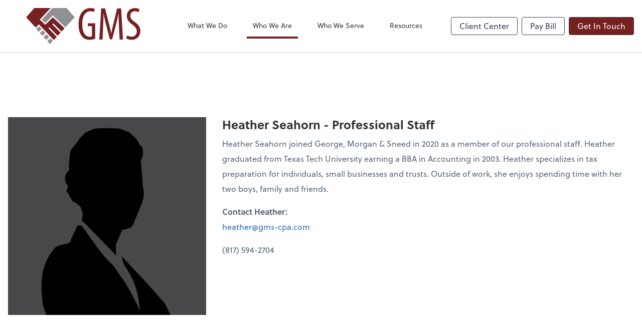

--- FILE ---
content_type: text/html; charset=UTF-8
request_url: https://www.gms-cpa.com/who-we-are/heather-seahorn
body_size: 6789
content:
<!DOCTYPE html>
<html lang="en">

<head>
  <meta charset="utf-8">
  <meta name="viewport" content="width=device-width, initial-scale=1, shrink-to-fit=no">
  <meta http-equiv="x-ua-compatible" content="ie=edge">
  <meta http-equiv="Content-Security-Policy" script-src='unsafe-inline'>


  <title>Heather Seahorn | George, Morgan &amp; Sneed, P.C.</title>
<meta name="description" content="George, Morgan &amp; Sneed, P.C. provides business consulting, payroll, accounting and tax services in the Weatherford, TX area.">
<link rel="canonical" href="https://www.gms-cpa.com/who-we-are/heather-seahorn" />

        <meta property="og:siteName" content="George, Morgan &amp; Sneed, P.C." />
    <meta property="og:url" content="https://www.gms-cpa.com/who-we-are/heather-seahorn"/>
    <meta property="og:type" content="website" />
    <meta property="og:title" content="Heather Seahorn | George, Morgan &amp; Sneed, P.C."/>
    <meta property="og:description" content="George, Morgan &amp; Sneed, P.C. provides business consulting, payroll, accounting and tax services in the Weatherford, TX area." />
            <meta property="og:image" content="https://res.cloudinary.com/rootworks/image/upload/c_pad,h_800,w_1400/b_rgb:ffffff,c_lpad,f_auto,h_630,w_1200/v1/firms/firm-47756508/gms-social-image-2021_nnpuct" />
        <meta property="og:image:width" content="1200" />
    <meta property="og:image:height" content="630" />


        <meta name="twitter:card" content="summary_large_image" />
    <meta name="twitter:url" content="https://www.gms-cpa.com/who-we-are/heather-seahorn" />
    <meta name="twitter:title" content="Heather Seahorn | George, Morgan &amp; Sneed, P.C." />
    <meta name="twitter:description" content="George, Morgan &amp; Sneed, P.C. provides business consulting, payroll, accounting and tax services in the Weatherford, TX area." />
            <meta name="twitter:image" content="https://res.cloudinary.com/rootworks/image/upload/c_pad,h_800,w_1400/b_rgb:ffffff,c_lpad,f_auto,h_630,w_1200/v1/firms/firm-47756508/gms-social-image-2021_nnpuct" />
    
    <meta name="csrf-token" content="">

    <link rel="icon"
    href="https://res.cloudinary.com/rootworks/image/upload/c_fill,h_64,w_64/v1/firms/firm-47756508/gms-favicon_wvnl8m.ico">
  
  
  
        <link rel="stylesheet" href="https://use.typekit.net/ybq4hkh.css">
      <link rel="stylesheet" href="/css/rw-2020.css?id=479b81aab7c585069c81814ae2fd55e6">
  
  <style>
        /* .text-primary, .nav-main .level-1.active { color: #772020; } */
        .text-primary { color: #772020; }
        .nav-anchor-1.active, .nav-anchor-1.active-tree,
        .nav-anchor-1:hover, .nav-anchor-1:active, .border-primary { border-color: #772020; }
        .border-t-primary { border-top-color: #772020; }
        .bg-primary.bg-offset { background-color: transparent; }
        .cards .teaser .inner.border-primary::before { border-top-color: #772020 !important; }
        .bg-primary, .bg-primary.bg-offset::before, .img-box::before { background-color: #772020; }

        .btn-primary {background-color: #772020;}
        .text-primary {color: #772020 !important;}
    </style>

    <style>
        .text-accent, .checkmarks li::before, .dashes li::before { color: #919295 !important; }
        .bg-accent, .bg-secondary { background-color: #919295; }
        .cards .teaser .inner::before { border-top-color: #919295 !important; }
        .prospect-form { border-bottom-color: #919295; }
        .bg-accent { background-color: #919295; }

        .btn-secondary { background-color: #919295 !important; }
        .btn-secondary.btn-hollow { color: #919295; border-color: #919295; }
        .text-secondary {color: #919295 !important;}
        .hero-container .btn-secondary {border-color: #919295}
    </style>





 
    <!-- Font Overrides -->
    <style>
        
                body {
                    font-family: ;
                    font-size: ;
                    font-weight: ;
                }
                #header {
                    font-style: normal;
                    font-weight: 400;
                    font-family: soleil, sans-serif;
                    font-size: 14px; // Came from the rw-2020.css
                }    
            h1, .h1 {font-family: soleil, sans-serif;}h2, .h2 {font-family: soleil, sans-serif;}h3, .h3 {font-family: soleil, sans-serif;}h4, .h4 {font-family: soleil, sans-serif;}h5, .h5 {font-family: soleil, sans-serif;}h6, .h6 {font-family: soleil, sans-serif;}
                h2.section-pre-title {
                    font-family: ;
                    font-size: ;
                    font-weight: ;
                }.title-white .text-primary { color: rgb(255 255 255 / var(--tw-text-opacity)) !important }
    </style>
  <!-- Google Site Tag -->
        <script async src="https://www.googletagmanager.com/gtag/js?id=G-CN08J618LN"></script>
        <script>
            window.dataLayer = window.dataLayer || [];
            function gtag(){dataLayer.push(arguments);}
            gtag('js', new Date());

            gtag('config', 'G-CN08J618LN');
        </script>
        <!-- End Google Analytics -->
      
    </head>

  
  <body class="">

  <header id="header" x-data="{ showMobileNav: false, showApps: false }">
        <div class="border-b-2 bg-white z-20 relative">
        <div class="flex justify-between items-center max-width mx-auto relative">
                            <h1 class="site-name my-0 py-4">
                    <a href="/" aria-label="Return to George, Morgan &amp; Sneed, P.C. home page">
                        <div id="header-svg"><svg version="1.1" id="Layer_1" xmlns="http://www.w3.org/2000/svg" xmlns:xlink="http://www.w3.org/1999/xlink" x="0px" y="0px" viewBox="7.36 3.63 433.18 137.06" enable-background="new 0 0 445.436 144" xml:space="preserve">
<g>
	<g>
		<polygon fill="#762123" points="141.507,93.177 153.004,80.645 108.436,38.896 79.777,67.36 59.037,47.925 100.203,3.634 
			38.352,3.634 7.356,38.902 43.145,77.91 55.744,65.96 112.012,125.328 123.39,112.93 91.533,80.475 95.032,77.046 126.706,109.31 
			138.194,96.788 106.526,65.795 110.022,62.357 		"></polygon>
		<polygon fill="#919195" points="79.671,60.544 108.342,32.095 156.314,77.034 191.299,38.902 160.303,3.637 106.897,3.637 
			65.952,47.689 		"></polygon>
		<g>
			<polygon fill="#919195" points="98.853,118.651 87.495,129.818 97.432,140.692 108.271,128.718 			"></polygon>
			<polygon fill="#919195" points="84.329,103.126 73.106,114.074 83.209,125.128 94.776,114.295 			"></polygon>
			<polygon fill="#919195" points="66.141,83.682 56.092,72.94 45.008,83.313 54.945,94.191 			"></polygon>
			<polygon fill="#919195" points="70.206,88.027 59.234,98.881 68.794,109.351 80.273,98.786 			"></polygon>
		</g>
	</g>
	<g>
		<path fill="#762123" d="M269.28,120.426c-4.923,2.114-13.539,4.045-20.923,4.045c-10.371,0-20.042-2.812-27.954-11.432
			c-8.616-9.138-14.417-25.493-14.241-47.294c0.177-46.239,23.739-61.889,44.659-61.889c7.384,0,13.185,1.409,16.702,3.343
			l-2.989,11.603c-3.166-1.58-7.207-2.812-13.539-2.812c-14.769,0-30.769,11.782-30.769,48.527c0,36.571,13.89,48.353,28.131,48.353
			c4.575,0,7.21-0.705,8.265-1.406V72.778h-15.299V61.526h27.957V120.426z"></path>
		<path fill="#762123" d="M359.477,72.427c-0.879-15.647-1.757-33.054-1.229-46.416h-0.705c-2.638,13.186-5.804,27.252-9.492,41.143
			L333.63,122.71h-8.79l-13.713-53.273c-4.042-15.119-7.384-29.714-9.846-43.427h-0.528c0.174,13.89-0.705,30.416-1.406,47.295
			l-2.284,50.109H284.93l7.03-118.501h14.771l13.713,54.151c4.047,15.647,7.031,27.249,9.498,40.792h0.525
			c2.284-13.542,4.923-24.794,8.79-40.792L352.62,4.914h15.122l6.857,118.501h-12.658L359.477,72.427z"></path>
		<path fill="#762123" d="M390.423,107.765c3.868,2.641,11.078,4.746,16.882,4.746c12.481,0,19.865-8.083,19.865-20.042
			c0-10.901-6.332-17.581-15.65-24.614c-9.489-6.503-22.33-17.581-22.33-32.877c0-17.934,12.487-31.123,31.297-31.123
			c7.387,0,13.716,2.288,16.528,4.398l-3.163,11.603c-2.989-2.108-7.912-4.044-14.067-4.044c-11.783,0-17.23,8.793-17.23,16.879
			c0,11.782,6.155,16.351,17.404,24.44c14.244,10.022,20.573,20.92,20.573,34.109c0,20.396-14.241,33.231-33.228,33.231
			c-8.092,0-16.528-2.639-19.871-5.097L390.423,107.765z"></path>
	</g>
</g>
</svg></div>
                    </a>
                </h1>
            
            <nav id="nav-mobile-container" aria-label="Main" class="lg:hidden">

    <button id="menu-toggle" class="lg:hidden" aria-controls="nav-mobile" x-bind:aria-expanded="showMobileNav ? 'true' : 'false'" x-on:click="showMobileNav = !showMobileNav">Menu</button>

    <div class="nav-mobile lg:hidden fixed w-full" :class="{ 'open': showMobileNav }">

        <ul class="flex flex-col level-1">
                                                                            <li class="">
                    <span class="flex items-stretch">
                    <a href="/what-we-do" class="flex-1 px-3 py-2 border-b border-gray-800 font-bold">What We Do</a>
                                        </span>
                    
                </li>
                                                                                            <li class="">
                    <span class="flex items-stretch">
                    <a href="/who-we-are" class="flex-1 px-3 py-2 border-b border-gray-800 font-bold">Who We Are</a>
                                        </span>
                    
                </li>
                                                                                            <li class="">
                    <span class="flex items-stretch">
                    <a href="/who-we-serve" class="flex-1 px-3 py-2 border-b border-gray-800 font-bold">Who We Serve</a>
                                        <button data-toggle="menu-d24ae6d7-f11a-4385-b65c-e7fe022b9d3b" data-toggle-class="hidden" class="text-white toggle px-3 py-2 border-b border-gray-800" aria-label="Open Who We Serve menu"><span>&#10095;</span></button>
                    </span>
                    <ul id="menu-d24ae6d7-f11a-4385-b65c-e7fe022b9d3b" class="level-2 hidden">
                                                <li><a href="/who-we-serve/business-owners" class="pl-6 block px-3 py-2 border-b border-gray-800 font-bold">Business Owners</a></li>
                                                <li><a href="/who-we-serve/oil-and-gas" class="pl-6 block px-3 py-2 border-b border-gray-800 font-bold">Oil & Gas</a></li>
                                                <li><a href="/who-we-serve/equestrians" class="pl-6 block px-3 py-2 border-b border-gray-800 font-bold">Equestrians</a></li>
                                                <li><a href="/who-we-serve/professional-service-providers" class="pl-6 block px-3 py-2 border-b border-gray-800 font-bold">Professional Service Providers</a></li>
                                            </ul>
                    
                </li>
                                                                                            <li class="">
                    <span class="flex items-stretch">
                    <a href="/resources" class="flex-1 px-3 py-2 border-b border-gray-800 font-bold">Resources</a>
                                        <button data-toggle="menu-4c47dd71-e942-431c-a2c3-198a7d0787ba" data-toggle-class="hidden" class="text-white toggle px-3 py-2 border-b border-gray-800" aria-label="Open Resources menu"><span>&#10095;</span></button>
                    </span>
                    <ul id="menu-4c47dd71-e942-431c-a2c3-198a7d0787ba" class="level-2 hidden">
                                                <li><a href="/resources/resources-library" class="pl-6 block px-3 py-2 border-b border-gray-800 font-bold">Resources Library</a></li>
                                                <li><a href="/resources/advantage-magazine" class="pl-6 block px-3 py-2 border-b border-gray-800 font-bold"><em>Advantage</em> Magazine</a></li>
                                                <li><a href="/resources/quick-reads" class="pl-6 block px-3 py-2 border-b border-gray-800 font-bold">QuickReads</a></li>
                                                <li><a href="/resources/e-books" class="pl-6 block px-3 py-2 border-b border-gray-800 font-bold">eBooks</a></li>
                                                <li><a href="/resources/forms-documents-and-links" class="pl-6 block px-3 py-2 border-b border-gray-800 font-bold">Forms, Documents & Links</a></li>
                                                <li><a href="/resources/refund-tracker" class="pl-6 block px-3 py-2 border-b border-gray-800 font-bold">Refund Tracker</a></li>
                                                <li><a href="/resources/careers" class="pl-6 block px-3 py-2 border-b border-gray-800 font-bold">Careers</a></li>
                                            </ul>
                    
                </li>
                                    </ul>

        <ul>
    <li>
      <span class="flex items-stretch">
                <a href="#" class="flex-1 px-3 py-2 border-b border-gray-800 font-bold">
        Client Center
        </a>
        <button 
          data-toggle="client-center-mobile" 
          data-toggle-class="hidden" 
          class="text-white toggle px-3 py-2 border-b border-gray-800" 
          aria-label="Open Client Center menu">
          <span>&#10095;</span>
        </button>
      </span>
      <ul id="client-center-mobile" class="hidden">
                            <li class="flex items-center">
            <a href="https://secure.netlinksolution.com/nextgen/?firm=16423" rel="noreferrer" target="_blank" class="flex-1 pl-6 pr-3 py-2 border-b border-gray-800 font-bold">
                              Document Exchange <svg class="svg-icon text-sm top-0" aria-hidden="true" focusable="false"><use xlink:href="/assets/icons.svg#icon--external-link" /></svg>                            <span class="ml-auto"></span>
            </a>
          </li>
                            <li class="flex items-center">
            <a href="https://c1.qbo.intuit.com/c1/v43.137/0/login?redirect=true&amp;submit=Login" rel="noreferrer" target="_blank" class="flex-1 pl-6 pr-3 py-2 border-b border-gray-800 font-bold">
                              Online Accounting <svg class="svg-icon text-sm top-0" aria-hidden="true" focusable="false"><use xlink:href="/assets/icons.svg#icon--external-link" /></svg>                            <span class="ml-auto"></span>
            </a>
          </li>
                            <li class="flex items-center">
            <a href="https://runpayroll.adp.com/enrollment.aspx" rel="noreferrer" target="_blank" class="flex-1 pl-6 pr-3 py-2 border-b border-gray-800 font-bold">
                              Payroll <svg class="svg-icon text-sm top-0" aria-hidden="true" focusable="false"><use xlink:href="/assets/icons.svg#icon--external-link" /></svg>                            <span class="ml-auto"></span>
            </a>
          </li>
                            <li class="flex items-center">
            <a href="https://zoom.us/join" rel="noreferrer" target="_blank" class="flex-1 pl-6 pr-3 py-2 border-b border-gray-800 font-bold">
                              Video Conferencing <svg class="svg-icon text-sm top-0" aria-hidden="true" focusable="false"><use xlink:href="/assets/icons.svg#icon--external-link" /></svg>                            <span class="ml-auto"></span>
            </a>
          </li>
              </ul>
    </li>
  </ul>

        <div class="mt-4 pt-6 px-3">
                                                <a href="https://secure.cpacharge.com/pages/gms-cpa/payments" target="_blank" rel="noreferrer" class="btn-hollow ml-2 btn btn-mobile-nav">
        Pay Bill
    </a>
                                    <a href="/contact" class="btn btn-primary ml-2 btn btn-mobile-nav">
        Get In Touch
    </a>
                                    </div>
    </div>
</nav>
            <nav id="nav-main" class="nav-main hidden lg:flex lg:flex-1" aria-label="Main">
                <ul class="flex w-full px-4 xl:px-8 justify-around nav-list-1">
                                            
                                                    <li class="nav-item-1">
                                <a class="block py-3 px-3 nav-anchor-1" href="/what-we-do">What We Do</a>
                            </li>
                                                                    
                                                    <li class="nav-item-1">
                                <a class="block py-3 px-3 nav-anchor-1 active-tree" href="/who-we-are">Who We Are</a>
                            </li>
                                                                    
                                                    <li class="nav-item-1">
                                <a href="/who-we-serve" class="block py-3 px-3 nav-anchor-1">Who We Serve</a>
                                <ul class="nav-list-2">
                                                                            <li class="nav-item-2">
                                            <a href="/who-we-serve/business-owners" class="nav-anchor-2">Business Owners</a>
                                        </li>
                                                                            <li class="nav-item-2">
                                            <a href="/who-we-serve/oil-and-gas" class="nav-anchor-2">Oil & Gas</a>
                                        </li>
                                                                            <li class="nav-item-2">
                                            <a href="/who-we-serve/equestrians" class="nav-anchor-2">Equestrians</a>
                                        </li>
                                                                            <li class="nav-item-2">
                                            <a href="/who-we-serve/professional-service-providers" class="nav-anchor-2">Professional Service Providers</a>
                                        </li>
                                                                    </ul>
                            </li>
                                                                    
                                                    <li class="nav-item-1">
                                <a href="/resources" class="block py-3 px-3 nav-anchor-1">Resources</a>
                                <ul class="nav-list-2">
                                                                            <li class="nav-item-2">
                                            <a href="/resources/resources-library" class="nav-anchor-2">Resources Library</a>
                                        </li>
                                                                            <li class="nav-item-2">
                                            <a href="/resources/advantage-magazine" class="nav-anchor-2"><em>Advantage</em> Magazine</a>
                                        </li>
                                                                            <li class="nav-item-2">
                                            <a href="/resources/quick-reads" class="nav-anchor-2">QuickReads</a>
                                        </li>
                                                                            <li class="nav-item-2">
                                            <a href="/resources/e-books" class="nav-anchor-2">eBooks</a>
                                        </li>
                                                                            <li class="nav-item-2">
                                            <a href="/resources/forms-documents-and-links" class="nav-anchor-2">Forms, Documents & Links</a>
                                        </li>
                                                                            <li class="nav-item-2">
                                            <a href="/resources/refund-tracker" class="nav-anchor-2">Refund Tracker</a>
                                        </li>
                                                                            <li class="nav-item-2">
                                            <a href="/resources/careers" class="nav-anchor-2">Careers</a>
                                        </li>
                                                                    </ul>
                            </li>
                                                            </ul>
            </nav>
            <nav id="nav-secondary" class="hidden lg:flex text-sm xl:text-base" aria-label="Secondary">
                      <button class="btn btn-nav btn-hollow" aria-controls="client-connectors" x-bind:aria-expanded="showMobileNav ? 'true' : 'false'" x-on:click="showApps = !showApps">Client Center</button>
            
                <a href="https://secure.cpacharge.com/pages/gms-cpa/payments" target="_blank" rel="noreferrer" class="btn-hollow ml-2 btn btn-nav">
        Pay Bill
    </a>
                <a href="/contact" class="btn btn-primary ml-2 btn btn-nav">
        Get In Touch
    </a>
        </nav>
        </div>
    </div>

    <div :class="{ 'open': showApps }" id="client-connector" class="hidden lg:block z-10">
    <div class="inner">
        <div class="w-1/3 flex-1 bg-gray-lightest p-4 rounded-bl-lg">
            <div class="show">
                <h3 class="text-center h4">Apps</h3>
                <p class="text-center">Select online apps from the list at the right. You'll find everything you need to conduct business with us.</p>
            </div>
        </div>
        <div class="w-2/3 flex items-start flex-wrap p-4 bg-gray-lighter">
                                                            <a href="https://secure.netlinksolution.com/nextgen/?firm=16423" rel="noreferrer" target="_blank" class="connector-item flex items-center w-1/2 p-4">
                                                                <div class="flex-none w-1/5 mr-4">
                        <img src='https://res.cloudinary.com/rootworks/image/upload/f_auto,q_100/c_fit,h_125,w_125/v1/web_assets/NetClient_e2rmce' alt='netclient-cs-logo'/>
                        </div>
                                        <div>
                                                    <p class="m-0 text-black">Document Exchange</p>
                            <p class="m-0 text-gray-darker text-sm">NetClient CS</p>
                                            </div>
                    <div class="ml-auto">
                        <svg class="svg-icon text-sm" aria-hidden="true" focusable="false"><use xlink:href="/assets/icons.svg#icon--external-link" /></svg>                    </div>
                </a>
                                                            <a href="https://c1.qbo.intuit.com/c1/v43.137/0/login?redirect=true&amp;submit=Login" rel="noreferrer" target="_blank" class="connector-item flex items-center w-1/2 p-4">
                                                                <div class="flex-none w-1/5 mr-4">
                        <img src='https://res.cloudinary.com/rootworks/image/upload/f_auto,q_100/c_fit,h_125,w_125/v1/web_assets/QB-Online_op6zaq' alt='quickbooks-online-logo'/>
                        </div>
                                        <div>
                                                    <p class="m-0 text-black">Online Accounting</p>
                            <p class="m-0 text-gray-darker text-sm">QuickBooks Online</p>
                                            </div>
                    <div class="ml-auto">
                        <svg class="svg-icon text-sm" aria-hidden="true" focusable="false"><use xlink:href="/assets/icons.svg#icon--external-link" /></svg>                    </div>
                </a>
                                                            <a href="https://runpayroll.adp.com/enrollment.aspx" rel="noreferrer" target="_blank" class="connector-item flex items-center w-1/2 p-4">
                                                                <div class="flex-none w-1/5 mr-4">
                        <img src='https://res.cloudinary.com/rootworks/image/upload/f_auto,q_100/c_fit,h_125,w_125/v1/web_assets/run-adp-v2_ehbpqb' alt='run-adp-logo'/>
                        </div>
                                        <div>
                                                    <p class="m-0 text-black">Payroll</p>
                            <p class="m-0 text-gray-darker text-sm">RUN Powered by ADP</p>
                                            </div>
                    <div class="ml-auto">
                        <svg class="svg-icon text-sm" aria-hidden="true" focusable="false"><use xlink:href="/assets/icons.svg#icon--external-link" /></svg>                    </div>
                </a>
                                                            <a href="https://zoom.us/join" rel="noreferrer" target="_blank" class="connector-item flex items-center w-1/2 p-4">
                                                                <div class="flex-none w-1/5 mr-4">
                        <img src='https://res.cloudinary.com/rootworks/image/upload/f_auto,q_100/c_fit,h_125,w_125/v1/web_assets/Zoom_ful4yq' alt='zoom-logo'/>
                        </div>
                                        <div>
                                                    <p class="m-0 text-black">Video Conferencing</p>
                            <p class="m-0 text-gray-darker text-sm">Zoom</p>
                                            </div>
                    <div class="ml-auto">
                        <svg class="svg-icon text-sm" aria-hidden="true" focusable="false"><use xlink:href="/assets/icons.svg#icon--external-link" /></svg>                    </div>
                </a>
                    </div>
    </div>
</div>

    <div style="display: none;" class="nav-mobile-mask" x-show="showMobileNav" x-on:click="showMobileNav = false"></div>
    <div style="display: none;" class="client-connector-mask" x-show="showApps" x-on:click="showApps = false"></div>
</header>

  <main id="app" class="page-detail">
            
<div class="section py-8 md:py-16 my-8 md:my-16 " data-label="Section">

    
    <div class="mx-auto max-width ">
                    
            
                    
                                    <div  class="type-container columnsCustom items-start space-y-8 md:flex md:space-y-0 -mx-4 items-start">
							   <div  class="type-column md:w-1/3 flex-none px-4">
			<img src='https://res.cloudinary.com/rootworks/image/upload/f_auto,q_100/v1/web_assets/photo-not-available-placeholder-female2_mo1bq5' class='mx-auto '/>
	</div>
										   <div  class="type-column md:w-2/3 flex-none px-4">
			<h4>Heather Seahorn - Professional Staff</h4><p>Heather Seahorn joined George, Morgan &amp; Sneed in 2020 as a member of our professional staff. Heather graduated from Texas Tech University earning a BBA in Accounting in 2003. Heather specializes in tax preparation for individuals, small businesses and trusts. Outside of work, she enjoys spending time with her two boys, family and friends.</p><p><strong>Contact Heather:</strong><br><a href="mailto:heather@gms-cpa.com" rel="noopener noreferrer nofollow">heather@gms-cpa.com</a></p><p>(817) 594-2704</p>
	</div>
						</div>

                        </div>
</div>
  </main>

  <footer class="bg-footer text-white">
  <div class="max-width mx-auto py-12">
            
                <div class="mb-6">
              <h2 class="uppercase h5 mb-4 font-normal">Contact Us</h2>

              <div class="md:flex md:-mx-4">
                                                                  <div class="mb-4 md:px-4 md:mb-0">
                                                              <p class="font-bold mb-0">George, Morgan &amp; Sneed, P.C.</p>
                                                                                            <address class="not-italic mb-4 text-sm">
                                    1849 Wall Street<br/>
                                    Weatherford, TX                                    76086
                                </address>
                              
                                                                                                                                            <p class="text-sm m-0">
                                          <span class="uppercase">p:&nbsp;</span>
                                                                                                                                      <a href="tel:18175942704">
                                                  (817) 594-2704 (Local)
                                              </a>
                                                                                </p>
                                                                                                              <p class="text-sm m-0">
                                          <span class="uppercase">p:&nbsp;</span>
                                                                                                                                      <a href="tel:18175964896">
                                                  (817) 596-4896 (Metro)
                                              </a>
                                                                                </p>
                                                                                                              <p class="text-sm m-0">
                                          <span class="uppercase">f:&nbsp;</span>
                                                                                        <a href="sms:+1(817) 599-7389">(817) 599-7389</a>
                                                                                </p>
                                                                                                              <p class="text-sm m-0">
                                          <span class="uppercase">e:&nbsp;</span>
                                                                                        <span class="email" data-email="Ebl@tzf-pcn.pbz"></span>
                                                                                </p>
                                                                                          </div>
                                                      </div>
          </div>
      
                <div class="my-8 text-sm">
                                                <a href="https://www.facebook.com/George-Morgan-Sneed-PC-219617458119038/" title="facebook" class="mr-2 text-3xl" target="_blank" rel="noreferrer">
                      <span class="sr-only">Facebook</span>
                      <svg class="svg-icon " aria-hidden="true" focusable="false"><use xlink:href="/assets/icons.svg#icon--facebook-square" /></svg>                  </a>
                                                <a href="https://www.linkedin.com/company/george-morgan-&amp;-sneed-p.c./about/" title="linkedin" class="mr-2 text-3xl" target="_blank" rel="noreferrer">
                      <span class="sr-only">Linkedin</span>
                      <svg class="svg-icon " aria-hidden="true" focusable="false"><use xlink:href="/assets/icons.svg#icon--linkedin" /></svg>                  </a>
                        </div>
      
            <div class="my-6 text-sm flex items-center space-x-6">
                                                                  
                                <a href="https://www.aicpa.org" target="_blank" rel="noreferrer" title="Learn more about American Institute of CPAs">
                      <img src='https://res.cloudinary.com/rootworks/image/upload/f_auto,q_100/c_limit,f_auto,q_100,w_128/v1/web_assets/aicpa-logo-white3_z2xca8' alt='AICPA logo' class='member-logo landscape'/>
                  </a>
                                                                                
                                <a href="https://www.tscpa.org/" target="_blank" rel="noreferrer" title="Learn more about Texas Society of CPAs">
                      <img src='https://res.cloudinary.com/rootworks/image/upload/f_auto,q_100/c_limit,f_auto,q_100,w_128/v1/web_assets/texas-cpa-society-logo-2020-white_ymp8ce' class='member-logo landscape'/>
                  </a>
                              </div>
      
                          <div class="my-6 text-sm footer-disclaimer">
              <p class="text-sm"></p>
          </div>
      
      <div class="sm:flex sm:justify-between">
          <p class="text-sm mb-0">
              Copyright &copy; <span id="footer-year">2025</span> George, Morgan &amp; Sneed, P.C.
          </p>
                        <p class="text-sm mb-0">website powered by Rightworks</p>
                </div>
  </div>
</footer>

  
  <script src="https://polyfill-fastly.io/v3/polyfill.min.js?features=IntersectionObserver"></script>
  <script type="module" src="https://cdn.jsdelivr.net/gh/alpinejs/alpine@v2.x.x/dist/alpine.min.js"></script>
  <script nomodule src="https://cdn.jsdelivr.net/gh/alpinejs/alpine@v2.x.x/dist/alpine-ie11.min.js" defer></script>

  <script src="/js/site.js?id=a897fa9182ae68be5689d1b2cd058c71"></script>

  
</body>

</html>
